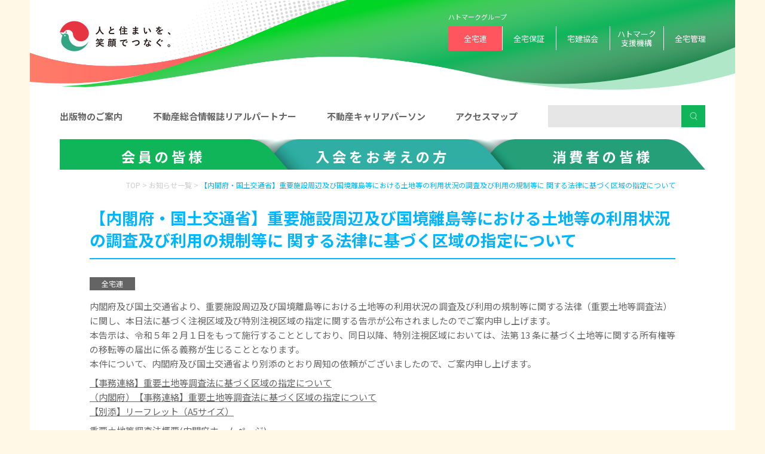

--- FILE ---
content_type: text/html; charset=UTF-8
request_url: https://www.zentaku.or.jp/news/8649/
body_size: 9064
content:

<!DOCTYPE html>
<html lang="ja" class="">

<head>
	   <!-- Google Tag Manager -->
   <script>(function(w,d,s,l,i){w[l]=w[l]||[];w[l].push({'gtm.start':
new Date().getTime(),event:'gtm.js'});var f=d.getElementsByTagName(s)[0],
j=d.createElement(s),dl=l!='dataLayer'?'&l='+l:'';j.async=true;j.src=
'https://www.googletagmanager.com/gtm.js?id='+i+dl;f.parentNode.insertBefore(j,f);
})(window,document,'script','dataLayer','GTM-P3RKFD5');</script>
<!-- End Google Tag Manager -->    <title>【内閣府・国土交通省】重要施設周辺及び国境離島等における土地等の利用状況の調査及び利用の規制等に 関する法律に基づく区域の指定について | お知らせ | 全宅連</title>
    <link rel="icon" href="/favicon_ver2.ico" sizes="32x32">
	<link rel="apple-touch-icon" href="apple-touch-icon-180x180.png">
	<link rel="manifest" href="/manifest.json">
    <meta name="description" content="" />

    <meta http-equiv="Content-Type" content="text/html; charset=UTF-8">
    <meta http-equiv="X-UA-Compatible" content="IE=Edge">
    <script src="https://www.zentaku.or.jp/cms/wp-content/themes/zentaku2020/assets/js/viewport.js"></script>
    <meta name="format-detection" content="telephone=no">

    <link href="https://fonts.googleapis.com/css2?family=Noto+Sans+JP:wght@300;400;500;700&display=swap" rel="stylesheet">
    <link rel="stylesheet" href="https://www.zentaku.or.jp/cms/wp-content/themes/zentaku2020/assets/css/reset.css">
    <link rel="stylesheet" href="https://www.zentaku.or.jp/cms/wp-content/themes/zentaku2020/assets/css/base.css">
    <link rel="stylesheet" href="https://www.zentaku.or.jp/cms/wp-content/themes/zentaku2020/assets/js/slick/slick.css">
    <link rel="stylesheet" href="https://www.zentaku.or.jp/cms/wp-content/themes/zentaku2020/assets/js/slick/slick-theme.css">
    <link rel="stylesheet" href="https://www.zentaku.or.jp/cms/wp-content/themes/zentaku2020/assets/js/magnific-popup/magnific-popup.css">
    <link rel="stylesheet" href="https://www.zentaku.or.jp/cms/wp-content/themes/zentaku2020/assets/css/style.css?20250114">

    <script src="//code.jquery.com/jquery-3.4.1.min.js"></script>
    <script src="//cdnjs.cloudflare.com/ajax/libs/jquery-easing/1.4.1/jquery.easing.js"></script>
    <script src="//cdnjs.cloudflare.com/ajax/libs/gsap/1.20.2/TweenMax.min.js"></script>
    <script src="https://www.zentaku.or.jp/cms/wp-content/themes/zentaku2020/assets/js/slick/slick.min.js"></script>
    <script src="https://www.zentaku.or.jp/cms/wp-content/themes/zentaku2020/assets/js/magnific-popup/jquery.magnific-popup.min.js"></script>
    <script src="https://www.zentaku.or.jp/cms/wp-content/themes/zentaku2020/assets/js/jquery.inview.min.js"></script>
    <script src="https://www.zentaku.or.jp/cms/wp-content/themes/zentaku2020/assets/js/common.js"></script>
    <script src="https://www.zentaku.or.jp/cms/wp-content/themes/zentaku2020/assets/js/script.js"></script>
    
    <meta name='robots' content='max-image-preview:large' />

<!-- This site is optimized with the Yoast SEO plugin v7.2 - https://yoast.com/wordpress/plugins/seo/ -->
<meta name="description" content="内閣府及び国土交通省より、重要施設周辺及び国境離島等における土地等の利用状況の調査及び利用の規制等に関する法律（重要土地等調査法）に関し、本日法に基づく注視区域及び特別注視区域の指定に関する告示が公布されましたのでご案内申し上げます。 本告示は、令和５年２月１日をもって施行することとしており、同日以降、特別注視区域においては、法第 13 条に基づく土地等に関する所有権等の移転等の届出に係る義務が生じることとなります。 本件について、内閣府及び国土交通省より別添のとおり周知の依頼がございましたので、ご案内申し上げます。 【事務連絡】重要土地等調査法に基づく区域の指定について"/>
<link rel="canonical" href="https://www.zentaku.or.jp/news/8649/" />
<meta property="og:locale" content="ja_JP" />
<meta property="og:type" content="article" />
<meta property="og:title" content="【内閣府・国土交通省】重要施設周辺及び国境離島等における土地等の利用状況の調査及び利用の規制等に 関する法律に基づく区域の指定について | お知らせ | 全宅連" />
<meta property="og:description" content="内閣府及び国土交通省より、重要施設周辺及び国境離島等における土地等の利用状況の調査及び利用の規制等に関する法律（重要土地等調査法）に関し、本日法に基づく注視区域及び特別注視区域の指定に関する告示が公布されましたのでご案内申し上げます。 本告示は、令和５年２月１日をもって施行することとしており、同日以降、特別注視区域においては、法第 13 条に基づく土地等に関する所有権等の移転等の届出に係る義務が生じることとなります。 本件について、内閣府及び国土交通省より別添のとおり周知の依頼がございましたので、ご案内申し上げます。 【事務連絡】重要土地等調査法に基づく区域の指定について" />
<meta property="og:url" content="https://www.zentaku.or.jp/news/8649/" />
<meta property="og:site_name" content="全宅連" />
<meta property="og:image" content="https://www.zentaku.or.jp/cms/wp-content/uploads/2020/09/zen_ogp_0911.jpg" />
<meta property="og:image:secure_url" content="https://www.zentaku.or.jp/cms/wp-content/uploads/2020/09/zen_ogp_0911.jpg" />
<meta name="twitter:card" content="summary" />
<meta name="twitter:description" content="内閣府及び国土交通省より、重要施設周辺及び国境離島等における土地等の利用状況の調査及び利用の規制等に関する法律（重要土地等調査法）に関し、本日法に基づく注視区域及び特別注視区域の指定に関する告示が公布されましたのでご案内申し上げます。 本告示は、令和５年２月１日をもって施行することとしており、同日以降、特別注視区域においては、法第 13 条に基づく土地等に関する所有権等の移転等の届出に係る義務が生じることとなります。 本件について、内閣府及び国土交通省より別添のとおり周知の依頼がございましたので、ご案内申し上げます。 【事務連絡】重要土地等調査法に基づく区域の指定について" />
<meta name="twitter:title" content="【内閣府・国土交通省】重要施設周辺及び国境離島等における土地等の利用状況の調査及び利用の規制等に 関する法律に基づく区域の指定について | お知らせ | 全宅連" />
<meta name="twitter:image" content="https://www.zentaku.or.jp/cms/wp-content/uploads/2020/09/zen_ogp_0911.jpg" />
<!-- / Yoast SEO plugin. -->

<link rel='dns-prefetch' href='//s.w.org' />
<link rel='stylesheet' id='wp-block-library-css'  href='https://www.zentaku.or.jp/cms/wp-includes/css/dist/block-library/style.min.css?ver=5.9.12' type='text/css' media='all' />
<style id='global-styles-inline-css' type='text/css'>
body{--wp--preset--color--black: #000000;--wp--preset--color--cyan-bluish-gray: #abb8c3;--wp--preset--color--white: #ffffff;--wp--preset--color--pale-pink: #f78da7;--wp--preset--color--vivid-red: #cf2e2e;--wp--preset--color--luminous-vivid-orange: #ff6900;--wp--preset--color--luminous-vivid-amber: #fcb900;--wp--preset--color--light-green-cyan: #7bdcb5;--wp--preset--color--vivid-green-cyan: #00d084;--wp--preset--color--pale-cyan-blue: #8ed1fc;--wp--preset--color--vivid-cyan-blue: #0693e3;--wp--preset--color--vivid-purple: #9b51e0;--wp--preset--gradient--vivid-cyan-blue-to-vivid-purple: linear-gradient(135deg,rgba(6,147,227,1) 0%,rgb(155,81,224) 100%);--wp--preset--gradient--light-green-cyan-to-vivid-green-cyan: linear-gradient(135deg,rgb(122,220,180) 0%,rgb(0,208,130) 100%);--wp--preset--gradient--luminous-vivid-amber-to-luminous-vivid-orange: linear-gradient(135deg,rgba(252,185,0,1) 0%,rgba(255,105,0,1) 100%);--wp--preset--gradient--luminous-vivid-orange-to-vivid-red: linear-gradient(135deg,rgba(255,105,0,1) 0%,rgb(207,46,46) 100%);--wp--preset--gradient--very-light-gray-to-cyan-bluish-gray: linear-gradient(135deg,rgb(238,238,238) 0%,rgb(169,184,195) 100%);--wp--preset--gradient--cool-to-warm-spectrum: linear-gradient(135deg,rgb(74,234,220) 0%,rgb(151,120,209) 20%,rgb(207,42,186) 40%,rgb(238,44,130) 60%,rgb(251,105,98) 80%,rgb(254,248,76) 100%);--wp--preset--gradient--blush-light-purple: linear-gradient(135deg,rgb(255,206,236) 0%,rgb(152,150,240) 100%);--wp--preset--gradient--blush-bordeaux: linear-gradient(135deg,rgb(254,205,165) 0%,rgb(254,45,45) 50%,rgb(107,0,62) 100%);--wp--preset--gradient--luminous-dusk: linear-gradient(135deg,rgb(255,203,112) 0%,rgb(199,81,192) 50%,rgb(65,88,208) 100%);--wp--preset--gradient--pale-ocean: linear-gradient(135deg,rgb(255,245,203) 0%,rgb(182,227,212) 50%,rgb(51,167,181) 100%);--wp--preset--gradient--electric-grass: linear-gradient(135deg,rgb(202,248,128) 0%,rgb(113,206,126) 100%);--wp--preset--gradient--midnight: linear-gradient(135deg,rgb(2,3,129) 0%,rgb(40,116,252) 100%);--wp--preset--duotone--dark-grayscale: url('#wp-duotone-dark-grayscale');--wp--preset--duotone--grayscale: url('#wp-duotone-grayscale');--wp--preset--duotone--purple-yellow: url('#wp-duotone-purple-yellow');--wp--preset--duotone--blue-red: url('#wp-duotone-blue-red');--wp--preset--duotone--midnight: url('#wp-duotone-midnight');--wp--preset--duotone--magenta-yellow: url('#wp-duotone-magenta-yellow');--wp--preset--duotone--purple-green: url('#wp-duotone-purple-green');--wp--preset--duotone--blue-orange: url('#wp-duotone-blue-orange');--wp--preset--font-size--small: 13px;--wp--preset--font-size--medium: 20px;--wp--preset--font-size--large: 36px;--wp--preset--font-size--x-large: 42px;}.has-black-color{color: var(--wp--preset--color--black) !important;}.has-cyan-bluish-gray-color{color: var(--wp--preset--color--cyan-bluish-gray) !important;}.has-white-color{color: var(--wp--preset--color--white) !important;}.has-pale-pink-color{color: var(--wp--preset--color--pale-pink) !important;}.has-vivid-red-color{color: var(--wp--preset--color--vivid-red) !important;}.has-luminous-vivid-orange-color{color: var(--wp--preset--color--luminous-vivid-orange) !important;}.has-luminous-vivid-amber-color{color: var(--wp--preset--color--luminous-vivid-amber) !important;}.has-light-green-cyan-color{color: var(--wp--preset--color--light-green-cyan) !important;}.has-vivid-green-cyan-color{color: var(--wp--preset--color--vivid-green-cyan) !important;}.has-pale-cyan-blue-color{color: var(--wp--preset--color--pale-cyan-blue) !important;}.has-vivid-cyan-blue-color{color: var(--wp--preset--color--vivid-cyan-blue) !important;}.has-vivid-purple-color{color: var(--wp--preset--color--vivid-purple) !important;}.has-black-background-color{background-color: var(--wp--preset--color--black) !important;}.has-cyan-bluish-gray-background-color{background-color: var(--wp--preset--color--cyan-bluish-gray) !important;}.has-white-background-color{background-color: var(--wp--preset--color--white) !important;}.has-pale-pink-background-color{background-color: var(--wp--preset--color--pale-pink) !important;}.has-vivid-red-background-color{background-color: var(--wp--preset--color--vivid-red) !important;}.has-luminous-vivid-orange-background-color{background-color: var(--wp--preset--color--luminous-vivid-orange) !important;}.has-luminous-vivid-amber-background-color{background-color: var(--wp--preset--color--luminous-vivid-amber) !important;}.has-light-green-cyan-background-color{background-color: var(--wp--preset--color--light-green-cyan) !important;}.has-vivid-green-cyan-background-color{background-color: var(--wp--preset--color--vivid-green-cyan) !important;}.has-pale-cyan-blue-background-color{background-color: var(--wp--preset--color--pale-cyan-blue) !important;}.has-vivid-cyan-blue-background-color{background-color: var(--wp--preset--color--vivid-cyan-blue) !important;}.has-vivid-purple-background-color{background-color: var(--wp--preset--color--vivid-purple) !important;}.has-black-border-color{border-color: var(--wp--preset--color--black) !important;}.has-cyan-bluish-gray-border-color{border-color: var(--wp--preset--color--cyan-bluish-gray) !important;}.has-white-border-color{border-color: var(--wp--preset--color--white) !important;}.has-pale-pink-border-color{border-color: var(--wp--preset--color--pale-pink) !important;}.has-vivid-red-border-color{border-color: var(--wp--preset--color--vivid-red) !important;}.has-luminous-vivid-orange-border-color{border-color: var(--wp--preset--color--luminous-vivid-orange) !important;}.has-luminous-vivid-amber-border-color{border-color: var(--wp--preset--color--luminous-vivid-amber) !important;}.has-light-green-cyan-border-color{border-color: var(--wp--preset--color--light-green-cyan) !important;}.has-vivid-green-cyan-border-color{border-color: var(--wp--preset--color--vivid-green-cyan) !important;}.has-pale-cyan-blue-border-color{border-color: var(--wp--preset--color--pale-cyan-blue) !important;}.has-vivid-cyan-blue-border-color{border-color: var(--wp--preset--color--vivid-cyan-blue) !important;}.has-vivid-purple-border-color{border-color: var(--wp--preset--color--vivid-purple) !important;}.has-vivid-cyan-blue-to-vivid-purple-gradient-background{background: var(--wp--preset--gradient--vivid-cyan-blue-to-vivid-purple) !important;}.has-light-green-cyan-to-vivid-green-cyan-gradient-background{background: var(--wp--preset--gradient--light-green-cyan-to-vivid-green-cyan) !important;}.has-luminous-vivid-amber-to-luminous-vivid-orange-gradient-background{background: var(--wp--preset--gradient--luminous-vivid-amber-to-luminous-vivid-orange) !important;}.has-luminous-vivid-orange-to-vivid-red-gradient-background{background: var(--wp--preset--gradient--luminous-vivid-orange-to-vivid-red) !important;}.has-very-light-gray-to-cyan-bluish-gray-gradient-background{background: var(--wp--preset--gradient--very-light-gray-to-cyan-bluish-gray) !important;}.has-cool-to-warm-spectrum-gradient-background{background: var(--wp--preset--gradient--cool-to-warm-spectrum) !important;}.has-blush-light-purple-gradient-background{background: var(--wp--preset--gradient--blush-light-purple) !important;}.has-blush-bordeaux-gradient-background{background: var(--wp--preset--gradient--blush-bordeaux) !important;}.has-luminous-dusk-gradient-background{background: var(--wp--preset--gradient--luminous-dusk) !important;}.has-pale-ocean-gradient-background{background: var(--wp--preset--gradient--pale-ocean) !important;}.has-electric-grass-gradient-background{background: var(--wp--preset--gradient--electric-grass) !important;}.has-midnight-gradient-background{background: var(--wp--preset--gradient--midnight) !important;}.has-small-font-size{font-size: var(--wp--preset--font-size--small) !important;}.has-medium-font-size{font-size: var(--wp--preset--font-size--medium) !important;}.has-large-font-size{font-size: var(--wp--preset--font-size--large) !important;}.has-x-large-font-size{font-size: var(--wp--preset--font-size--x-large) !important;}
</style>
<link rel="https://api.w.org/" href="https://www.zentaku.or.jp/wp-json/" /><link rel="alternate" type="application/json+oembed" href="https://www.zentaku.or.jp/wp-json/oembed/1.0/embed?url=https%3A%2F%2Fwww.zentaku.or.jp%2Fnews%2F8649%2F" />
<link rel="alternate" type="text/xml+oembed" href="https://www.zentaku.or.jp/wp-json/oembed/1.0/embed?url=https%3A%2F%2Fwww.zentaku.or.jp%2Fnews%2F8649%2F&#038;format=xml" />
<!-- Start Fluid Video Embeds Style Tag -->
<style type="text/css">
/* Fluid Video Embeds */
.fve-video-wrapper {
    position: relative;
    overflow: hidden;
    height: 0;
    background-color: transparent;
    padding-bottom: 56.25%;
    margin: 0.5em 0;
}
.fve-video-wrapper iframe,
.fve-video-wrapper object,
.fve-video-wrapper embed {
    position: absolute;
    display: block;
    top: 0;
    left: 0;
    width: 100%;
    height: 100%;
}
.fve-video-wrapper a.hyperlink-image {
    position: relative;
    display: none;
}
.fve-video-wrapper a.hyperlink-image img {
    position: relative;
    z-index: 2;
    width: 100%;
}
.fve-video-wrapper a.hyperlink-image .fve-play-button {
    position: absolute;
    left: 35%;
    top: 35%;
    right: 35%;
    bottom: 35%;
    z-index: 3;
    background-color: rgba(40, 40, 40, 0.75);
    background-size: 100% 100%;
    border-radius: 10px;
}
.fve-video-wrapper a.hyperlink-image:hover .fve-play-button {
    background-color: rgba(0, 0, 0, 0.85);
}
</style>
<!-- End Fluid Video Embeds Style Tag -->
<style type="text/css">.broken_link, a.broken_link {
	text-decoration: line-through;
}</style>    
    </head>

<body class="news-single">
    <!-- Google Tag Manager (noscript) -->
<noscript><iframe src="https://www.googletagmanager.com/ns.html?id=GTM-P3RKFD5"
height="0" width="0" style="display:none;visibility:hidden"></iframe></noscript>
<!-- End Google Tag Manager (noscript) -->    <div class="wrap">
        <!--
	<div class="floating-bnr hatosapo-floating-bnr js-floating-bnr">
    	<div class="btn-close"><img src="https://www.zentaku.or.jp/cms/wp-content/themes/zentaku2020/assets/img/common/btn-close_20200819_hatosapo.png" alt="閉じる"></div>
		<div class="floating-bnr-in"><a href="https://member.zentaku.or.jp/" target="_blank"><img src="https://www.zentaku.or.jp/cms/wp-content/themes/zentaku2020/assets/img/common/bnr_20200915_hatosapo.png" alt="ハトサポ リニューアル"></a></div>
	</div>
-->
	<header>
	    <div class="inner">
	        <h1 class="logo"><a href="https://www.zentaku.or.jp"><img src="https://www.zentaku.or.jp/cms/wp-content/themes/zentaku2020/assets/img/common/logo.png" alt="住まい探しはハトマーク" /></a></h1>

	        <nav>
	            <p>ハトマークグループ</p>
	            <ul>
	                <li><a href="https://www.zentaku.or.jp" class="active">全宅連</a></li>
	                <li><a href="https://www.hosyo.or.jp/" target="_blank">全宅保証</a></li>
	                <li><a href="https://www.zentaku.or.jp/takken/">宅建協会</a></li>
	                <li><a href="https://www.hatomark.or.jp/" target="_blank">ハトマーク<br>支援機構</a></li>
	                <li><a href="https://chinkan.jp/" target="_blank">全宅管理</a></li>
	            </ul>
	        </nav>
	        <div class="sp-menu">
	            <div class="menu-box">
	                <div class="menu-btn">
	                    <a class="menu-trigger" href="#">
	                        <span></span>
	                        <span></span>
	                        <span></span>
	                    </a>
	                </div>
	            </div>
	            <div class="menu-content">
	                <div class="whole">
	                    <p><a href="https://www.zentaku.or.jp/products/">出版物のご案内</a></p>
	                    <p><a href="https://www.zentaku.or.jp/about/realpartner/">不動産総合情報誌リアルパートナー</a></p>
	                    <p><a href="https://www.zentaku.or.jp/about/career/">不動産キャリアパーソン</a></p>
	                    <p><a href="https://www.zentaku.or.jp/access/">アクセスマップ</a></p>
	                    <div class="sub-content-menu menu-member">
	                        <p>会員の皆様</p>
	                        <ul>
	                            <li><a href="https://www.zentaku.or.jp/hatosapo/"><span>ハトサポ トップ</span></a></li>
	                            <li><a href="https://b2b.zentaku.or.jp/" target="_blank"><span>ハトサポBB</span></a></li>
								<li><a href="https://member.zentaku.or.jp/static-page/intro-e-contract" target="_blank"><span>ハトサポサイン</span> </a></li>
	                            <li><a href="https://contract.zentaku.or.jp/" target="_blank"><span>ハトサポWeb書式作成システム</span></a></li>
	                            <li><a href="https://member.zentaku.or.jp/content/menu/download/"><span>ワード･エクセル契約書式</span></a></li>
	                            <li><a href="https://www.tokyo-takken.or.jp/tokuyaku/tokuyaku01.html" target="_blank"><span>特約・容認事項文例集</span></a></li>
	                            <li><a href="https://member.zentaku.or.jp/law/"><span>法令改正情報</span></a></li>
	                            <li><a href="https://member.zentaku.or.jp/video/"><span>Web研修</span></a></li>
	                            <li><a href="https://member.zentaku.or.jp/content/sienkikou/ichiran/"><span>提携サービス</span></a></li>
	                            <li><a href="https://member.zentaku.or.jp/content/menu/llegaladvice/"><span>不動産取引に関する相談</span></a></li>
	                            <li><a href="https://www.zentaku.or.jp/products/" target="_blank"><span>出版物のご案内</span></a></li>
	                            <li><a href="https://member.zentaku.or.jp/content/menu/anshinr/"><span>全宅連安心R住宅<br>(会員用)</span></a></li>
	                            <li><a href="https://member.zentaku.or.jp/content/menu/recommend/"><span>提携大学推薦制度</span></a></li>
	                            <li><a href="https://member.zentaku.or.jp/redirect/kakakusatei/" target="_blank"><span>価格査定マニュアル</span><i class="link-icon"><img src="https://www.zentaku.or.jp/cms/wp-content/themes/zentaku2020/assets/img/common/icon_link-wh.svg" alt=""></i></a></li>
	                            <li class="small-size"><a href="https://member.zentaku.or.jp/content/menu/logo/"><span>ハトマークシンボルマークご利用に関するガイドライン</span></a></li>
	                        </ul>
	                    </div>
	                    <div class="sub-content-menu menu-non-member">
	                        <p>入会をお考えの方</p>
	                        <ul>
	                            <li><a href="https://www.zentaku.or.jp/admission/flow/"><span>開業までのながれ</span></a></li>
	                            <li><a href="https://www.zentaku.or.jp/lp/merit1/" target="_blank"><span>入会メリット</span></a></li>
	                            <li><a href="https://www.zentaku.or.jp/admission/flow/reservation/"><span>開業支援セミナー</span></a></li>
	                            <li><a href="https://www.zentaku.or.jp/admission/flow/requestform/"><span>資料請求</span></a></li>
	                        </ul>
	                    </div>
	                    <div class="sub-content-menu menu-user">
	                        <p>消費者の皆様</p>
	                        <ul>
	                            <li><a href="https://www.zentaku.or.jp/about/suggestion/"><span>政策提言</span></a></li>
	                            <li><a href="https://www.zentaku.or.jp/about/market_trend/"><span>不動産市場動向調査</span></a></li>
	                            <li><a href="https://www.zentaku.or.jp/about/research_project/"><span>研究事業</span></a></li>
	                            <li><a href="https://www.zentaku.or.jp/about/questionnaire/"><span>アンケート結果</span></a></li>
	                            <li><a href="https://www.hatomarksite.com/" target="_blank"><span>ハトマークサイト</span><i class="link-icon"><img src="https://www.zentaku.or.jp/cms/wp-content/themes/zentaku2020/assets/img/common/icon_link-wh.svg" alt=""></i></a></li>
	                            <li><a href="https://www.zentaku.or.jp/about/realpartner/"><span>不動産総合情報誌<br>リアルパートナー</span></a></li>
	                            <li><a href="https://www.zentaku.or.jp/about/free_consultation/"><span>相談窓口のご案内</span></a></li>
								<li><a href="https://www.zentaku.or.jp/about/hitorigurashi/"><span>はじめての一人暮らし<br>ガイドブック -改訂版-</span></a></li>
	                            <li><a href="https://www.zentaku.or.jp/about/singlemovie/"><span>はじめての一人暮らし<br>ガイドムービー</span></a></li>
	                            <li><a href="https://www.zentaku.or.jp/about/guidebook/"><span>部屋を借りる人のための<br>ガイドブック</span></a></li>
	                            <li><a href="https://www.zentaku.or.jp/about/fukudokuhon/"><span>副読本「知っているようで知らない家の話」</span></a></li>
	                            <li><a href="https://www.zentaku.or.jp/about/anshin-r/"><span>全宅連安心R住宅<br>（一般用）</span></a></li>
	                            <li><a href="https://www.zentaku.or.jp/about/seminar_consumer/"><span>消費者セミナー</span></a></li>
	                            <li><a href="https://www.zentaku.or.jp/about/career/"><span>不動産キャリアパーソン</span></a></li>
	                            <li><a href="https://www.zentaku.or.jp/about/seminar/"><span>不動産実務セミナー</span></a></li>
	                            <li><a href="https://www.zentaku.or.jp/about/internship/"><span>インターンシップ制度</span></a></li>
	                            <li><a href="https://www.zentaku.or.jp/products/"><span>出版物のご案内</span></a></li>
	                            <li><a href="https://www.zentaku.or.jp/about/realestateday/"><span>不動産の日</span></a></li>
	                            <li><a href="https://www.zentaku.or.jp/about/akiya_consultation/"><span>空き家相談窓口のご案内</span></a></li>
	                        </ul>
	                    </div>
	                </div>
	            </div>
	        </div>
	    </div>
	</header>
	<section class="sub-menu">
	    <div class="inner">
	        <ul>
	            <li><a href="https://www.zentaku.or.jp/products/">出版物のご案内</a></li>
	            <li><a href="https://www.zentaku.or.jp/about/realpartner/">不動産総合情報誌リアルパートナー</a></li>
	            <li><a href="https://www.zentaku.or.jp/about/career/">不動産キャリアパーソン</a></li>
	            <li><a href="https://www.zentaku.or.jp/access/">アクセスマップ</a></li>
	            <li>
	            	<div class="google-search">
						<form id="searchbox_004645379999216543382:lakr0ckxjtg" action="https://www.zentaku.or.jp/search/" class="search_container">
							<fieldset>
								<input name="cx" type="hidden" value="004645379999216543382:lakr0ckxjtg">
								<input name="cof" type="hidden" value="FORID:11">
								<input name="q" tabindex="1" class="focusArea text-input" accesskey="s" type="text" value="">
								<input name="imageField" tabindex="2" class="bt" accesskey="k" value="検索" type="submit">
							</fieldset>
						</form>
					</div>
	            </li>
	        </ul>
	    </div>
	</section>
	<section class="mega-menu">
	    <div class="inner">
	        <ul class="mega-tab">
	            <li class="member">
	                <span><a href="https://www.zentaku.or.jp/hatosapo/">会員の皆様</a></span>
	                <div class="megamenu-contents member">
	                    <div class="content">
	                        <ol class="list">
	                            <li>
	                                <a href="https://member.zentaku.or.jp/">
	                                    <figure><img src="https://www.zentaku.or.jp/cms/wp-content/themes/zentaku2020/assets/img/common/thumb_megamenu-member-01.jpg" alt="" />
	                                    </figure>
	                                    <span class="name">ハトサポ トップ</span>
	                                </a>
	                            </li>
	                            <li>
	                                <a href="https://b2b.zentaku.or.jp/" target="_blank">
	                                    <figure><img src="https://www.zentaku.or.jp/cms/wp-content/themes/zentaku2020/assets/img/common/thumb_megamenu-member-14.jpg" alt="" />
	                                    </figure>
	                                    <span class="name">ハトサポBB</span>
	                                </a>
	                            </li>
								<li>
	                                <a href="https://member.zentaku.or.jp/static-page/intro-e-contract" target="_blank">
	                                    <figure><img src="https://www.zentaku.or.jp/cms/wp-content/themes/zentaku2020/assets/img/common/thumb_megamenu-member-15.jpg" alt="" />
	                                    </figure>
	                                    <span class="name">ハトサポサイン</span>
	                                </a>
	                            </li>
	                            <li>
	                                <a href="https://contract.zentaku.or.jp/" target="_blank">
	                                    <figure><img src="https://www.zentaku.or.jp/cms/wp-content/themes/zentaku2020/assets/img/common/thumb_megamenu-member-02.jpg" alt="" />
	                                    </figure>
	                                    <span class="name">ハトサポWeb書式<br>作成システム</span>
	                                </a>
	                            </li>
	                            <li>
	                                <a href="https://member.zentaku.or.jp/content/menu/download/">
	                                    <figure><img src="https://www.zentaku.or.jp/cms/wp-content/themes/zentaku2020/assets/img/common/thumb_megamenu-member-03.jpg" alt="" />
	                                    </figure>
	                                    <span class="name">ワード・エクセル契約書式</span>
	                                </a>
	                            </li>
	                            <li>
	                                <a href="https://www.tokyo-takken.or.jp/tokuyaku/tokuyaku01.html" target="_blank">
	                                    <figure><img src="https://www.zentaku.or.jp/cms/wp-content/themes/zentaku2020/assets/img/common/thumb_megamenu-member-04.jpg" alt="" />
	                                    </figure>
	                                    <span class="name">特約・容認事項文例集</span>
	                                </a>
	                            </li>
	                            <li>
	                                <a href="https://member.zentaku.or.jp/law/">
	                                    <figure><img src="https://www.zentaku.or.jp/cms/wp-content/themes/zentaku2020/assets/img/common/thumb_megamenu-member-05.jpg" alt="" />
	                                    </figure>
	                                    <span class="name">法令改正情報</span>
	                                </a>
	                            </li>
	                            <li>
	                                <a href="https://member.zentaku.or.jp/video/">
	                                    <figure><img src="https://www.zentaku.or.jp/cms/wp-content/themes/zentaku2020/assets/img/common/thumb_megamenu-member-06.jpg" alt="" />
	                                    </figure>
	                                    <span class="name">Web研修</span>
	                                </a>
	                            </li>
	                            <li>
	                                <a href="https://member.zentaku.or.jp/content/sienkikou/ichiran/">
	                                    <figure><img src="https://www.zentaku.or.jp/cms/wp-content/themes/zentaku2020/assets/img/common/thumb_megamenu-member-07.jpg" alt="" />
	                                    </figure>
	                                    <span class="name">提携サービス</span>
	                                </a>
	                            </li>
	                            <li>
	                                <a href="https://member.zentaku.or.jp/content/menu/llegaladvice/">
	                                    <figure><img src="https://www.zentaku.or.jp/cms/wp-content/themes/zentaku2020/assets/img/common/thumb_megamenu-member-08.jpg" alt="" />
	                                    </figure>
	                                    <span class="name">不動産取引に関する相談</span>
	                                </a>
	                            </li>
	                            <li>
	                                <a href="https://www.zentaku.or.jp/products/">
	                                    <figure><img src="https://www.zentaku.or.jp/cms/wp-content/themes/zentaku2020/assets/img/common/thumb_megamenu-member-09.jpg" alt="" />
	                                    </figure>
	                                    <span class="name">出版物のご案内</span>
	                                </a>
	                            </li>
	                            <li>
	                                <a href="https://member.zentaku.or.jp/content/menu/anshinr/">
	                                    <figure><img src="https://www.zentaku.or.jp/cms/wp-content/themes/zentaku2020/assets/img/common/thumb_megamenu-member-10.jpg" alt="" />
	                                    </figure>
	                                    <span class="name">全宅連安心R住宅<br>（会員用）</span>
	                                </a>
	                            </li>
	                            <li>
	                                <a href="https://member.zentaku.or.jp/content/menu/recommend/">
	                                    <figure><img src="https://www.zentaku.or.jp/cms/wp-content/themes/zentaku2020/assets/img/common/thumb_megamenu-member-11.jpg" alt="" />
	                                    </figure>
	                                    <span class="name">提携大学推薦制度</span>
	                                </a>
	                            </li>
	                            <li>
	                                <a href="https://member.zentaku.or.jp/redirect/kakakusatei" target="_blank">
	                                    <figure><img src="https://www.zentaku.or.jp/cms/wp-content/themes/zentaku2020/assets/img/common/thumb_megamenu-member-12.jpg" alt="" />
	                                    </figure>
	                                    <span class="name">価格査定マニュアル<img src="https://www.zentaku.or.jp/cms/wp-content/themes/zentaku2020/assets/img/common/icon_link-wh.svg" class="icon" alt=""></span>
	                                </a>
	                            </li>
	                            <li>
	                                <a href="https://member.zentaku.or.jp/content/menu/logo/">
	                                    <figure><img src="https://www.zentaku.or.jp/cms/wp-content/themes/zentaku2020/assets/img/common/thumb_megamenu-member-13.jpg" alt="" />
	                                    </figure>
	                                    <span class="name">ハトマークシンボルマーク<br>ご利用に関する<br>ガイドライン</span>
	                                </a>
	                            </li>
	                        </ol>
	                    </div>
	                </div>
	            </li>
	            <li class="non-member">
	                <span><a href="https://www.zentaku.or.jp/admission/flow/">入会をお考えの方</a></span>
	                <div class="megamenu-contents non-member">

	                    <div class="content ">
	                        <ul class="list">
	                            <li>
	                                <a href="https://www.zentaku.or.jp/admission/flow/">
	                                    <figure><img src="https://www.zentaku.or.jp/cms/wp-content/themes/zentaku2020/assets/img/common/thumb_megamenu-nonmember-01.jpg" alt="" />
	                                    </figure>
	                                    <span class="name">開業までの流れ</span>
	                                </a>
	                            </li>
	                            <li>
	                                <a href="https://www.zentaku.or.jp/lp/merit1/" target="_blank">
	                                    <figure><img src="https://www.zentaku.or.jp/cms/wp-content/themes/zentaku2020/assets/img/common/thumb_megamenu-nonmember-02.jpg" alt="" />
	                                    </figure>
	                                    <span class="name">入会メリット</span>
	                                </a>
	                            </li>
	                            <li>
	                                <a href="https://www.zentaku.or.jp/admission/flow/reservation/">
	                                    <figure><img src="https://www.zentaku.or.jp/cms/wp-content/themes/zentaku2020/assets/img/common/thumb_megamenu-nonmember-03.jpg" alt="" />
	                                    </figure>
	                                    <span class="name">開業支援セミナー</span>
	                                </a>
	                            </li>
	                            <li>
	                                <a href="https://www.zentaku.or.jp/admission/flow/requestform/">
	                                    <figure><img src="https://www.zentaku.or.jp/cms/wp-content/themes/zentaku2020/assets/img/common/thumb_megamenu-nonmember-04.jpg" alt="" />
	                                    </figure>
	                                    <span class="name">資料請求</span>
	                                </a>
	                            </li>

	                        </ul>
	                    </div>
	                </div>
	            </li>
	            <li class="user">
	                <span><a href="https://www.zentaku.or.jp/about/">消費者の皆様</a></span>
	                <div class="megamenu-contents user">
	                    <div class="content">
	                        <ul class="list">
	                            <li>
	                                <a href="https://www.zentaku.or.jp/about/suggestion/">
	                                    <figure><img src="https://www.zentaku.or.jp/cms/wp-content/themes/zentaku2020/assets/img/common/thumb_megamenu-user-01.jpg" alt="" /></figure>
	                                    <span class="name">政策提言</span>
	                                </a>
	                            </li>
	                            <li>
	                                <a href="https://www.zentaku.or.jp/about/market_trend/">
	                                    <figure><img src="https://www.zentaku.or.jp/cms/wp-content/themes/zentaku2020/assets/img/common/thumb_megamenu-user-02.jpg" alt="" /></figure>
	                                    <span class="name">不動産市場動向調査</span>
	                                </a>
	                            </li>
	                            <li>
	                                <a href="https://www.zentaku.or.jp/about/research_project/">
	                                    <figure><img src="https://www.zentaku.or.jp/cms/wp-content/themes/zentaku2020/assets/img/common/thumb_megamenu-user-03.jpg" alt="" /></figure>
	                                    <span class="name">研究事業</span>
	                                </a>
	                            </li>
	                            <li>
	                                <a href="https://www.zentaku.or.jp/about/questionnaire/">
	                                    <figure><img src="https://www.zentaku.or.jp/cms/wp-content/themes/zentaku2020/assets/img/common/thumb_megamenu-user-04.jpg" alt="" /></figure>
	                                    <span class="name">アンケート結果</span>
	                                </a>
	                            </li>
	                            <li>
	                                <a href="https://www.hatomarksite.com/" target="_blank">
	                                    <figure><img src="https://www.zentaku.or.jp/cms/wp-content/themes/zentaku2020/assets/img/common/thumb_megamenu-user-05.jpg" alt="" /></figure>
	                                    <span class="name">ハトマークサイト<img src="https://www.zentaku.or.jp/cms/wp-content/themes/zentaku2020/assets/img/common/icon_link-wh.svg" class="icon" alt=""></span>
	                                </a>
	                            </li>
	                            <li>
	                                <a href="https://www.zentaku.or.jp/about/realpartner/">
	                                    <figure><img src="https://www.zentaku.or.jp/cms/wp-content/themes/zentaku2020/assets/img/common/thumb_megamenu-user-06.jpg" alt="" /></figure>
	                                    <span class="name">不動産総合情報誌<br>リアルパートナー</span>
	                                </a>
	                            </li>
	                            <li>
	                                <a href="https://www.zentaku.or.jp/about/free_consultation/">
	                                    <figure><img src="https://www.zentaku.or.jp/cms/wp-content/themes/zentaku2020/assets/img/common/thumb_megamenu-user-07.jpg" alt="" /></figure>
	                                    <span class="name">相談窓口のご案内</span>
	                                </a>
	                            </li>
								<li>
	                                <a href="https://www.zentaku.or.jp/about/hitorigurashi/">
	                                    <figure><img src="https://www.zentaku.or.jp/cms/wp-content/themes/zentaku2020/assets/img/common/thumb_megamenu-user-19.jpg" alt="" /></figure>
	                                    <span class="name">はじめての一人暮らし<br>ガイドブック -改訂版-</span>
	                                </a>
	                            </li>
	                            <li>
	                                <a href="https://www.zentaku.or.jp/about/singlemovie/">
	                                    <figure><img src="https://www.zentaku.or.jp/cms/wp-content/themes/zentaku2020/assets/img/common/thumb_megamenu-user-08.jpg" alt="" /></figure>
	                                    <span class="name">はじめての一人暮らし<br>ガイドムービー</span>
	                                </a>
	                            </li>
	                            <li>
	                                <a href="https://www.zentaku.or.jp/about/guidebook/">
	                                    <figure><img src="https://www.zentaku.or.jp/cms/wp-content/themes/zentaku2020/assets/img/common/thumb_megamenu-user-09.jpg" alt="" /></figure>
	                                    <span class="name">部屋を借りる人のための<br>ガイドブック</span>
	                                </a>
	                            </li>
								<li>
									<a href="https://www.zentaku.or.jp/about/fukudokuhon/">
										<figure><img src="https://www.zentaku.or.jp/cms/wp-content/themes/zentaku2020/assets/img/common/thumb_megamenu-user-18.jpg" alt="" /></figure>
										<span class="name">副読本 「知っているようで<br>知らない家の話」</span>
									</a>
								</li>
	                            <li>
	                                <a href="https://www.zentaku.or.jp/about/anshin-r/">
	                                    <figure><img src="https://www.zentaku.or.jp/cms/wp-content/themes/zentaku2020/assets/img/common/thumb_megamenu-user-11.jpg" alt="" /></figure>
	                                    <span class="name">全宅連安心R住宅<br>（一般用）</span>
	                                </a>
	                            </li>
	                            <li>
	                                <a href="https://www.zentaku.or.jp/about/seminar_consumer/">
	                                    <figure><img src="https://www.zentaku.or.jp/cms/wp-content/themes/zentaku2020/assets/img/common/thumb_megamenu-user-12.jpg" alt="" /></figure>
	                                    <span class="name">消費者セミナー</span>
	                                </a>
	                            </li>
	                            <li>
	                                <a href="https://www.zentaku.or.jp/about/career/">
	                                    <figure><img src="https://www.zentaku.or.jp/cms/wp-content/themes/zentaku2020/assets/img/common/thumb_megamenu-user-13.jpg" alt="" /></figure>
	                                    <span class="name">不動産キャリアパーソン</span>
	                                </a>
	                            </li>
	                            <li>
	                                <a href="https://www.zentaku.or.jp/about/seminar/">
	                                    <figure><img src="https://www.zentaku.or.jp/cms/wp-content/themes/zentaku2020/assets/img/common/thumb_megamenu-user-14.jpg" alt="" /></figure>
	                                    <span class="name">不動産実務セミナー</span>
	                                </a>
	                            </li>
	                            <li>
	                                <a href="https://www.zentaku.or.jp/about/internship/">
	                                    <figure><img src="https://www.zentaku.or.jp/cms/wp-content/themes/zentaku2020/assets/img/common/thumb_megamenu-user-15.jpg" alt="" /></figure>
	                                    <span class="name">インターンシップ制度</span>
	                                </a>
	                            </li>
	                            <li>
	                                <a href="https://www.zentaku.or.jp/products/">
	                                    <figure><img src="https://www.zentaku.or.jp/cms/wp-content/themes/zentaku2020/assets/img/common/thumb_megamenu-user-16.jpg" alt="" /></figure>
	                                    <span class="name">出版物のご案内</span>
	                                </a>
	                            </li>
	                            <li>
	                                <a href="https://www.zentaku.or.jp/about/realestateday/">
	                                    <figure><img src="https://www.zentaku.or.jp/cms/wp-content/themes/zentaku2020/assets/img/common/thumb_megamenu-user-17.jpg" alt="" /></figure>
	                                    <span class="name">不動産の日</span>
	                                </a>
	                            </li>
	                            <li>
	                                <a href="https://www.zentaku.or.jp/about/akiya_consultation/">
	                                    <figure><img src="https://www.zentaku.or.jp/cms/wp-content/themes/zentaku2020/assets/img/common/thumb_megamenu-user-20.jpg" alt="" /></figure>
	                                    <span class="name">空き家相談窓口のご案内</span>
	                                </a>
	                            </li>
	                        </ul>
	                    </div>
	                </div>
	            </li>
	        </ul>
	    </div>
	</section>
        <main>
            <div class="topic-path"><a href="https://www.zentaku.or.jp">TOP</a> &gt; <a href="https://www.zentaku.or.jp/news/">お知らせ一覧</a> &gt; <span>【内閣府・国土交通省】重要施設周辺及び国境離島等における土地等の利用状況の調査及び利用の規制等に 関する法律に基づく区域の指定について</span></div>
            <section class="article-sec">
                <div class="inner">
	                                    <div class="article">
                        <p class="post-title">【内閣府・国土交通省】重要施設周辺及び国境離島等における土地等の利用状況の調査及び利用の規制等に 関する法律に基づく区域の指定について</p>
                        <p class="cat">全宅連</p>
                        <div class="post cfix">
	                        <p>内閣府及び国土交通省より、重要施設周辺及び国境離島等における土地等の利用状況の調査及び利用の規制等に関する法律（重要土地等調査法）に関し、本日法に基づく注視区域及び特別注視区域の指定に関する告示が公布されましたのでご案内申し上げます。<br />
本告示は、令和５年２月１日をもって施行することとしており、同日以降、特別注視区域においては、法第 13 条に基づく土地等に関する所有権等の移転等の届出に係る義務が生じることとなります。<br />
本件について、内閣府及び国土交通省より別添のとおり周知の依頼がございましたので、ご案内申し上げます。</p>
<p><a href="https://www.zentaku.or.jp/cms/wp-content/uploads/2022/12/1-2-1.pdf">【事務連絡】重要土地等調査法に基づく区域の指定について</a><br />
<a href="https://www.zentaku.or.jp/cms/wp-content/uploads/2022/12/2-3.pdf">（内閣府）【事務連絡】重要土地等調査法に基づく区域の指定について</a><br />
<a href="https://www.zentaku.or.jp/cms/wp-content/uploads/2022/12/3-4.pdf">【別添】リーフレット（A5サイズ）</a></p>
<p><a href="https://www.cao.go.jp/tochi-chosa/index.html">重要土地等調査法概要(内閣府ホームページ)</a></p>
            
                        </div>
                        <p class="pub-date">2022.12.27</p>
                    </div>
                                        <a href="https://www.zentaku.or.jp/news/" class="btn">お知らせ一覧に戻る</a>
                </div>
            </section>
        </main>

        <footer>
    <div class="inner">
        <nav>
            <ul>
                <li><a href="https://www.zentaku.or.jp/disclosure/">ディスクロージャー</a></li>
                <li><a href="https://www.zentaku.or.jp/sitemap/">サイトマップ</a></li>
                <li><a href="https://www.zentaku.or.jp/policy/">個人情報保護方針</a></li>
                <li><a href="https://www.zentaku.or.jp/groupvision/2025/" target="_blank">ハトマークグループビジョン</a></li>
            </ul>
        </nav>
        <small>Copyright © ZENTAKUREN. All Rights Reserved.</small>
    </div>
</footer>
</div>
</body>

</html>

--- FILE ---
content_type: text/css
request_url: https://www.zentaku.or.jp/cms/wp-content/themes/zentaku2020/assets/css/base.css
body_size: 769
content:
@charset "UTF-8";
/* CSS Document */
/* ----------------------------------------------------------------------------------------------------
  settings
* --------------------------------------------------------------------------------------------------*/
html {
  font-size: 62.5%;
}

body {
  text-justify: inter-ideograph;
  -webkit-text-size-adjust: 100%;
  -webkit-overflow-scrolling: touch;
  -webkit-print-color-adjust: exact;
  font-family: "ヒラギノ角ゴシック Pro", "Hiragino Kaku Gothic Pro", "Noto Sans JP", 游ゴシック体, "Yu Gothic", YuGothic, メイリオ, Meiryo, Osaka, "ＭＳ Ｐゴシック", "MS PGothic", sans-serif;
  color: #646464;
  font-size: 1.5rem;
  font-weight: 400;
  line-height: 1;
  -webkit-box-sizing: border-box;
          box-sizing: border-box;
  width: 100%;
}

.mincho {
  font-family: 游明朝, "Yu Mincho", YuMincho, "Hiragino Mincho ProN", HGS明朝E, メイリオ, Meiryo, serif;
}

.yugothic {
  font-family: 游ゴシック体, "Yu Gothic", YuGothic, メイリオ, Meiryo, Osaka, "ＭＳ Ｐゴシック", "MS PGothic", sans-serif;
}

.helvetica {
  font-family: Helvetica, Osaka, "Noto Sans JP", "ヒラギノ角ゴシック Pro", "Hiragino Kaku Gothic Pro", "Noto Sans JP", "ＭＳ Ｐゴシック", "MS PGothic", sans-serif;
}

a {
  color: inherit;
  text-decoration: none;
}

img {
  width: 100%;
  height: auto;
}

.italic {
  font-style: italic;
}

main {
  display: block;
}

.ie .slick-dots li button:before {
  font-size: 20px;
}

@media print, screen and (min-width: 769px) {
  body {
    min-width: 1180px;
  }
  .sp_view {
    display: none;
  }
  .pc_view {
    display: block;
  }
}
@media only screen and (max-width: 768px) {
  html {
    overflow-x: hidden;
  }
  .sp_view {
    display: block;
  }
  .pc_view {
    display: none;
  }
  html {
    font-size: 2.6666666667vw;
  }
  body {
    font-size: 1.3rem;
  }
}

--- FILE ---
content_type: image/svg+xml
request_url: https://www.zentaku.or.jp/cms/wp-content/themes/zentaku2020/assets/img/common/icon_link-wh.svg
body_size: 938
content:
<?xml version="1.0" encoding="utf-8"?>
<!-- Generator: Adobe Illustrator 24.1.2, SVG Export Plug-In . SVG Version: 6.00 Build 0)  -->
<svg version="1.1" id="レイヤー_1" xmlns="http://www.w3.org/2000/svg" xmlns:xlink="http://www.w3.org/1999/xlink" x="0px"
	 y="0px" viewBox="0 0 22 22" style="enable-background:new 0 0 22 22;" xml:space="preserve" width="22px" height="22px">
<style type="text/css">
	.st0{fill:#FFFFFF;}
</style>
<g>
	<path class="st0" d="M18.1,21.7H1c-0.6,0-1-0.4-1-1V3.6c0-0.6,0.4-1,1-1h10.9c0.6,0,1,0.4,1,1s-0.4,1-1,1H2v15.2h15.1v-10
		c0-0.6,0.4-1,1-1c0.6,0,1,0.4,1,1v11C19.1,21.3,18.6,21.7,18.1,21.7z"/>
	<path class="st0" d="M21,8.6c-0.6,0-1-0.4-1-1V2h-5.7c-0.6,0-1-0.4-1-1s0.4-1,1-1H21c0.6,0,1,0.4,1,1v6.6C22,8.1,21.6,8.6,21,8.6z"
		/>
	<path class="st0" d="M9.8,13c-0.3,0-0.5-0.1-0.7-0.3c-0.4-0.4-0.4-1,0-1.4L19.9,0.5c0.4-0.4,1-0.4,1.4,0c0.4,0.4,0.4,1,0,1.4
		L10.5,12.7C10.3,12.9,10,13,9.8,13z"/>
</g>
</svg>
